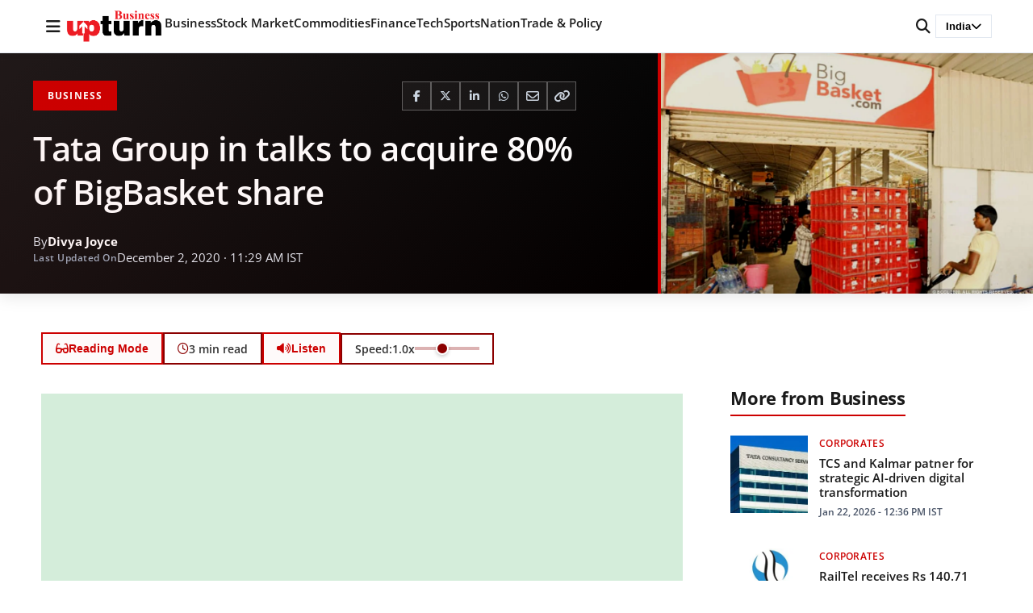

--- FILE ---
content_type: text/html; charset=utf-8
request_url: https://www.google.com/recaptcha/api2/aframe
body_size: 266
content:
<!DOCTYPE HTML><html><head><meta http-equiv="content-type" content="text/html; charset=UTF-8"></head><body><script nonce="MuSUYhLSVcXbtpiQrEY71A">/** Anti-fraud and anti-abuse applications only. See google.com/recaptcha */ try{var clients={'sodar':'https://pagead2.googlesyndication.com/pagead/sodar?'};window.addEventListener("message",function(a){try{if(a.source===window.parent){var b=JSON.parse(a.data);var c=clients[b['id']];if(c){var d=document.createElement('img');d.src=c+b['params']+'&rc='+(localStorage.getItem("rc::a")?sessionStorage.getItem("rc::b"):"");window.document.body.appendChild(d);sessionStorage.setItem("rc::e",parseInt(sessionStorage.getItem("rc::e")||0)+1);localStorage.setItem("rc::h",'1769073015175');}}}catch(b){}});window.parent.postMessage("_grecaptcha_ready", "*");}catch(b){}</script></body></html>